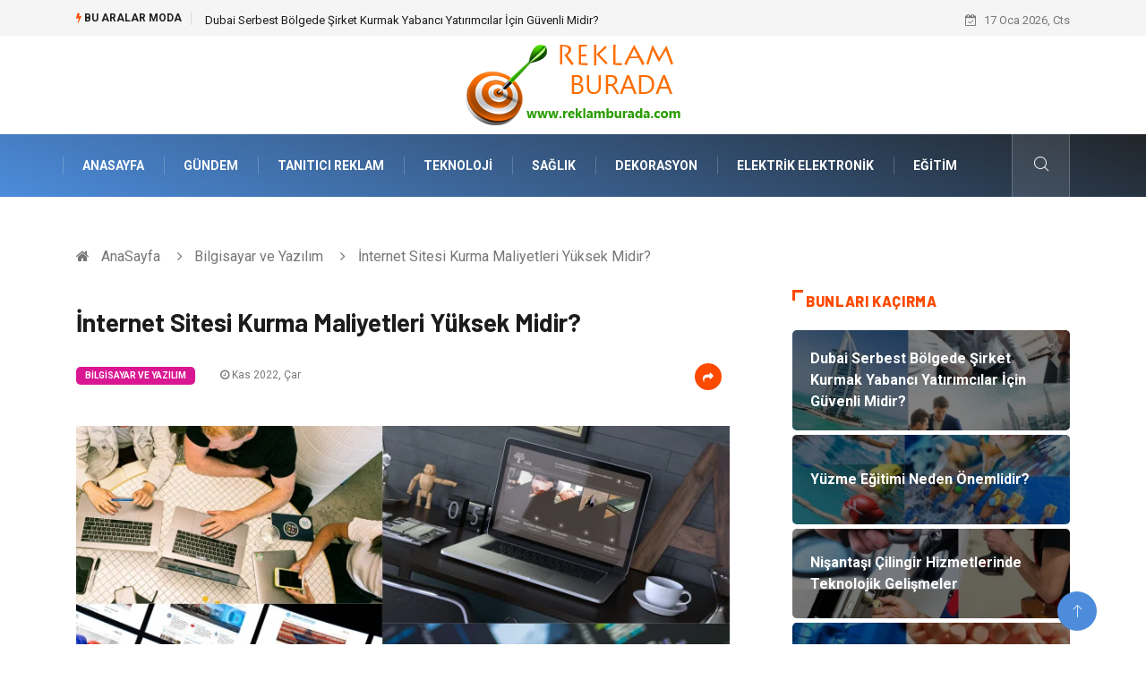

--- FILE ---
content_type: text/html; charset=UTF-8
request_url: https://www.reklamburada.com/bilgisayar-ve-yazilim/internet-sitesi-kurma-maliyetleri-yuksek-midir
body_size: 6020
content:
<!DOCTYPE html><html lang="tr"><head><meta charset="utf-8"/> <title>İnternet Sitesi Kurma Maliyetleri Yüksek Midir?: Reklam Burada</title> <meta name="description" content="İnternet Sitesi Kurma Süreci Uzun Mudur?İnternet sitesi kurma maliyetleri sitenin kurulum şekline göre değişiklik gösterir"/><meta http-equiv="X-UA-Compatible" content="IE=edge"/><meta name="viewport" content="width=device-width, initial-scale=1, shrink-to-fit=no"/><meta name="author" content="www.reklamburada.com"/><meta name="publisher" content="www.reklamburada.com"/><link rel="preload" as="image" href="https://www.reklamburada.com/asset/img/logo.png"/><link rel="dns-prefetch" href="//fonts.googleapis.com">  <link rel="canonical" href="https://www.reklamburada.com/bilgisayar-ve-yazilim/internet-sitesi-kurma-maliyetleri-yuksek-midir"/> <link rel="shortcut icon" type="image/png" href="https://www.reklamburada.com/asset/img/logo.png"/> <link rel="preload" as="font" href="/asset/fonts/iconfont.ttf?6bbhls" type="font/woff2" crossorigin="anonymous"/> <link rel="preload" as="font" href="/asset/fonts/fontawesome-webfont.woff2?v=4.6.3" type="font/woff2" crossorigin="anonymous"/> <style> :root { --my-webkit-linear-gradient: -webkit-linear-gradient(70deg, #4c8cdb 0%,#212529 100%); --my-o-linear-gradient: -o-linear-gradient(70deg, #4c8cdb 0%,#212529 100%); --my-linear-gradient: linear-gradient(20deg,#4c8cdb 0%,#212529); } </style> <link rel="stylesheet" href="https://www.reklamburada.com/asset/css/bootstrap.min.css"/> <link rel="stylesheet" href="https://www.reklamburada.com/asset/css/iconfonts.min.css"/> <link rel="stylesheet" href="https://www.reklamburada.com/asset/css/font-awesome.min.css"/> <link rel="stylesheet" href="https://www.reklamburada.com/asset/css/owl.carousel.min.css"/> <link rel="stylesheet" href="https://www.reklamburada.com/asset/css/owl.theme.default.min.css"/> <link rel="stylesheet" href="https://www.reklamburada.com/asset/css/magnific-popup.min.css"/> <link rel="stylesheet" href="https://www.reklamburada.com/asset/css/animate.min.css"> <link rel="stylesheet" href="https://www.reklamburada.com/asset/css/style.min.css"/> <link rel="stylesheet" href="https://www.reklamburada.com/asset/css/responsive.min.css"/> <link rel="stylesheet" href="https://www.reklamburada.com/asset/css/colorbox.min.css"/>  </head><body> <div class="trending-bar trending-light d-md-block"> <div class="container"> <div class="row justify-content-between"> <div class="col-md-9 text-center text-md-left"> <p class="trending-title"><i class="tsicon fa fa-bolt"></i> Bu aralar Moda</p> <div id="trending-slide" class="owl-carousel owl-theme trending-slide"> <div class="item"> <div class="post-content"> <span class="post-title title-small"> <a href="https://www.reklamburada.com/gundem/dubai-serbest-bolgede-sirket-kurmak-yabanci-yatirimcilar-icin-guvenli-midir">Dubai Serbest Bölgede Şirket Kurmak Yabancı Yatırımcılar İçin Güvenli Midir?</a> </span> </div> </div> <div class="item"> <div class="post-content"> <span class="post-title title-small"> <a href="https://www.reklamburada.com/egitim/yuzme-egitimi-neden-onemlidir">Yüzme Eğitimi Neden Önemlidir?</a> </span> </div> </div> <div class="item"> <div class="post-content"> <span class="post-title title-small"> <a href="https://www.reklamburada.com/gundem/nisantasi-cilingir-hizmetlerinde-teknolojik-gelismeler">Nişantaşı Çilingir Hizmetlerinde Teknolojik Gelişmeler</a> </span> </div> </div> <div class="item"> <div class="post-content"> <span class="post-title title-small"> <a href="https://www.reklamburada.com/gundem/sbr1502-ile-yapilan-karisimlar-nasil-optimize-edilir">SBR1502 ile Yapılan Karışımlar Nasıl Optimize Edilir?</a> </span> </div> </div> <div class="item"> <div class="post-content"> <span class="post-title title-small"> <a href="https://www.reklamburada.com/gundem/tekne-alimi-ve-secimi-ihtiyaclarin-dogru-belirlenmesi">Tekne Alımı ve Seçimi: İhtiyaçların Doğru Belirlenmesi</a> </span> </div> </div> </div> </div> <div class="col-md-3 text-md-right text-center"> <div class="ts-date"> <i class="fa fa-calendar-check-o"></i> 17 Oca 2026, Cts </div> </div> </div> </div> </div><header id="header" class="header"> <div class="container"> <div class="row align-items-center justify-content-between"> <div class="col-md-12 col-sm-12"> <div class="logo text-center"> <a href="https://www.reklamburada.com/" title="Reklam Burada Blog"> <img loading="lazy" width="240" height="83" src="https://www.reklamburada.com/asset/img/logo.png" alt="ReklamBurada.com Logo"> </a> </div> </div> </div> </div></header><div class="main-nav clearfix"> <div class="container"> <div class="row justify-content-between"> <nav class="navbar navbar-expand-lg col-lg-11"> <div class="site-nav-inner float-left"> <button class="navbar-toggler" type="button" data-toggle="collapse" data-target="#navbarSupportedContent" aria-controls="navbarSupportedContent" aria-expanded="true" aria-label="Toggle navigation"> <span class="fa fa-bars"></span> </button> <div id="navbarSupportedContent" class="collapse navbar-collapse navbar-responsive-collapse"> <ul class="nav navbar-nav"> <li> <a href="https://www.reklamburada.com/">AnaSayfa</a> </li> <li><a href="https://www.reklamburada.com/gundem">Gündem</a></li> <li><a href="https://www.reklamburada.com/tanitici-reklam">Tanıtıcı Reklam</a></li> <li><a href="https://www.reklamburada.com/teknoloji">Teknoloji</a></li> <li><a href="https://www.reklamburada.com/saglik">Sağlık</a></li> <li><a href="https://www.reklamburada.com/dekorasyon">Dekorasyon</a></li> <li><a href="https://www.reklamburada.com/elektrik-elektronik">Elektrik Elektronik</a></li> <li><a href="https://www.reklamburada.com/egitim">Eğitim</a></li> </ul> </div> </div> </nav> <div class="col-lg-1 text-right nav-social-wrap"> <div class="nav-search"> <a href="#search-popup" class="xs-modal-popup"> <i class="icon icon-search1"></i> </a> </div> <div class="zoom-anim-dialog mfp-hide modal-searchPanel ts-search-form" id="search-popup"> <div class="modal-dialog modal-lg"> <div class="modal-content"> <div class="xs-search-panel"> <form class="ts-search-group" action="https://www.reklamburada.com/search" method="get"> <div class="input-group"> <input type="search" class="form-control" name="q" required="" placeholder="Bir kelime veya cümle yazın" value="" oninvalid="this.setCustomValidity('Bir kelime veya cümle yazmalısınız')" oninput="this.setCustomValidity('')" /> <button class="input-group-btn search-button"> <i class="icon icon-search1"></i> </button> <button type="submit" class="btn btn-default btn-block btn-warning-fill-sqr"><i class="fa fa-search"></i> ARA</button> </div> </form> </div> </div> </div> </div> </div> </div> </div></div> <div class="gap-30 d-none d-block"></div> <div class="breadcrumb-section"> <div class="container"> <div class="row"> <div class="col-12"> <ol class="breadcrumb"> <li> <i class="fa fa-home"></i> <a href="https://www.reklamburada.com/">AnaSayfa</a> </li> <li> <i class="fa fa-angle-right"></i> <a href="https://www.reklamburada.com/bilgisayar-ve-yazilim">Bilgisayar ve Yazılım</a> </li> <li><i class="fa fa-angle-right"></i> İnternet Sitesi Kurma Maliyetleri Yüksek Midir?</li> </ol> </div> </div> </div> </div> <section class="main-content pt-0"> <div class="container"> <div class="row ts-gutter-30"> <div class="col-lg-8"> <div class="single-post"> <div class="post-header-area"> <h1 class="post-title title-lg">İnternet Sitesi Kurma Maliyetleri Yüksek Midir?</h1> <ul class="post-meta"> <li> <a href="https://www.reklamburada.com/bilgisayar-ve-yazilim" class="post-cat fashion">Bilgisayar ve Yazılım</a> </li> <li><i class="fa fa-clock-o"></i> Kas 2022, Çar</li> <li class="social-share"> <i class="shareicon fa fa-share"></i> <ul class="social-list"> <li><a data-social="facebook" class="facebook" target="_blank" href="https://www.facebook.com/sharer/sharer.php?u=https://www.reklamburada.com/bilgisayar-ve-yazilim/internet-sitesi-kurma-maliyetleri-yuksek-midir" title="Facebook'ta Paylaş"><i class="fa fa-facebook"></i></a></li> <li><a data-social="twitter" class="twitter" href="https://twitter.com/home?status=https://www.reklamburada.com/bilgisayar-ve-yazilim/internet-sitesi-kurma-maliyetleri-yuksek-midir" title="X'de Paylaş"><i class="fa ">X</i></a></li> <li><a data-social="linkedin" class="linkedin" href="https://www.linkedin.com/cws/share?url=https://www.reklamburada.com/bilgisayar-ve-yazilim/internet-sitesi-kurma-maliyetleri-yuksek-midir" title="Linkedin'de Paylaş "><i class="fa fa-linkedin"></i></a></li> <li><a data-social="pinterest" class="pinterest" href="https://pinterest.com/pin/create/link/?url=https://www.reklamburada.com/bilgisayar-ve-yazilim/internet-sitesi-kurma-maliyetleri-yuksek-midir" title="Pinterest'te Paylaş"><i class="fa fa-pinterest-p"></i></a></li> </ul> </li> </ul> </div> <div class="post-content-area"> <div class="post-media mb-20"> <a href="https://www.reklamburada.com/asset/image/article/medyaweb0100.webp"" class="gallery-popup cboxElement"> <img loading="lazy" width="800" height="480" class="img-fluid" src="https://www.reklamburada.com/asset/image/article/medyaweb0100.webp" alt="İnternet Sitesi Kurma Maliyetleri Yüksek Midir?"> </a> </div> <h2>İnternet Sitesi Kurma Süreci Uzun Mudur?</h2><p>İnternet sitesi kurma maliyetleri sitenin kurulum şekline göre değişiklik gösterir. İnternet sitesi kurma konusunda yüksek teknik beceri gerektiren bir kurulum talep edilirse hem süresi hem de maliyeti artacaktır. Ancak internet sitesi kurma konusunda farklı alternatifler de bulunur. İnternet sitesi kurma maliyetini ve süresini oldukça kısaltmanın en kolay yolu hazır web sitesi ile ilerlemek olacaktır. Hazır web sitesi sayesinde kişiler kendileri için uygun şablonu satın alarak hızlı ve düşük maliyetli bir şekilde internet sitesi kurma sürecini tamamlamış olacaklardır. Hem zamandan hem de maliyetten kazanmak için genellikle internet sitesi kurma sürecinde hazır web siteleri oldukça fazla tercih edilmektedir. İnternet sitesi kurma konusunda daha detaylı bilgi almak isteyen kişiler adresi üzerinden bilgi alabilir, aynı zamanda kendileri için uygun bir hazır web sitesi satın alarak hızlı bir şekilde düşük maliyetle web sitesine sahip olabilir. Hazır web siteniz en geç 1 saat içerisinde kullanıma hazır hale getirilir.</p><h3>İnternet Sitesi Kurma Konusunda Nereden Hizmet Alınır?</h3><p>İnternet sitesi kurma süreci eğer bir web tasarımcısı ile sıfırdan başlanarak yüksek teknik gereklilikler çerçevesinde yapılacak ise birkaç ayı bulabilmektedir. Bu sebeple internet sitesi kurma sürecinde farklı alternatiflere ihtiyaç duyulmaktadır. Hem internet sitesi kurma sürecini kısaltmak isteyen hem de daha düşük maliyetle web sitesi edinmek isteyen kişiler hazır web siteleri sayesinde kolaylıkla halledebilmektedir. Hazır web siteleri ile yapılan internet sitesi kurma işlemi yarım saat ile 1 saat arasında tamamlanabilmektedir. İnternet sitesi kurma ve internet sitesinin yönetilme sürecini en kolay ve hızlı hale getirecek şey hazır web siteleri olmaktadır.</p><p><br></p><p><br></p> </div> <div class="post-footer"> <div class="gap-30"></div> <div class="related-post"> <h2 class="block-title"> <span class="title-angle-shap"> Neler Var</span> </h2> <div class="row"> <div class="col-md-4"> <div class="post-block-style"> <div class="post-thumb"> <a href="https://www.reklamburada.com/egitim/piyano-dersi-profesyonel-egitmenlerle-kaliteli-egitim"> <img loading="lazy" width="255" height="153" class="img-fluid" src="https://www.reklamburada.com/asset/image/article/thumb/255/255x-algıpiyano-002.webp" alt="Piyano Dersi Profesyonel Eğitmenlerle Kaliteli Eğitim"> </a> <div class="grid-cat"> <a class="post-cat tech" href="https://www.reklamburada.com/egitim">Eğitim</a> </div> </div> <div class="post-content"> <h3 class="post-title"> <a href="https://www.reklamburada.com/egitim/piyano-dersi-profesyonel-egitmenlerle-kaliteli-egitim">Piyano Dersi Profesyonel Eğitmenlerle Kaliteli Eğitim</a> </h3> <div class="post-meta mb-7 p-0"> <span class="post-date"><i class="fa fa-clock-o"></i> 29 Ara 2025, Pts</span> </div> </div> </div> </div> <div class="col-md-4"> <div class="post-block-style"> <div class="post-thumb"> <a href="https://www.reklamburada.com/dekorasyon/mimarlik-ofis-kurumu-ve-profesyonel-tasarim-sureclerinin-onemi"> <img loading="lazy" width="255" height="153" class="img-fluid" src="https://www.reklamburada.com/asset/image/article/thumb/255/255x-mimarlıkofis-4-lu-1.webp" alt="Mimarlık Ofis Kurumu ve Profesyonel Tasarım Süreçlerinin Önemi"> </a> <div class="grid-cat"> <a class="post-cat tech" href="https://www.reklamburada.com/dekorasyon">Dekorasyon</a> </div> </div> <div class="post-content"> <h3 class="post-title"> <a href="https://www.reklamburada.com/dekorasyon/mimarlik-ofis-kurumu-ve-profesyonel-tasarim-sureclerinin-onemi">Mimarlık Ofis Kurumu ve Profesyonel Tasarım Süreçlerinin Önemi</a> </h3> <div class="post-meta mb-7 p-0"> <span class="post-date"><i class="fa fa-clock-o"></i> 22 Ara 2025, Pts</span> </div> </div> </div> </div> <div class="col-md-4"> <div class="post-block-style"> <div class="post-thumb"> <a href="https://www.reklamburada.com/teknoloji/yacht-gsm-kurulumu-icin-hangi-ekipmanlar-gereklidir"> <img loading="lazy" width="255" height="153" class="img-fluid" src="https://www.reklamburada.com/asset/image/article/thumb/255/255x-encore-34.webp" alt="Yacht GSM Kurulumu İçin Hangi Ekipmanlar Gereklidir?"> </a> <div class="grid-cat"> <a class="post-cat tech" href="https://www.reklamburada.com/teknoloji">Teknoloji</a> </div> </div> <div class="post-content"> <h3 class="post-title"> <a href="https://www.reklamburada.com/teknoloji/yacht-gsm-kurulumu-icin-hangi-ekipmanlar-gereklidir">Yacht GSM Kurulumu İçin Hangi Ekipmanlar Gereklidir?</a> </h3> <div class="post-meta mb-7 p-0"> <span class="post-date"><i class="fa fa-clock-o"></i> 11 Ara 2025, Per</span> </div> </div> </div> </div> </div> </div> <div class="gap-30"></div> <div class="gap-50 d-none d-md-block"></div> </div> </div> </div> <div class="col-lg-4"> <div class="sidebar"> <div class="sidebar-widget"> <h2 class="block-title"> <span class="title-angle-shap"> Bunları Kaçırma</span> </h2> <div class="ts-category"> <ul class="ts-category-list"> <li> <a href="https://www.reklamburada.com/gundem/dubai-serbest-bolgede-sirket-kurmak-yabanci-yatirimcilar-icin-guvenli-midir" style="background-image: url(https://www.reklamburada.com/asset/image/article/thumb/350/350x-worlddubai002.webp)"> <span style="white-space: inherit;"> Dubai Serbest Bölgede Şirket Kurmak Yabancı Yatırımcılar İçin Güvenli Midir?</span> </a> </li> <li> <a href="https://www.reklamburada.com/egitim/yuzme-egitimi-neden-onemlidir" style="background-image: url(https://www.reklamburada.com/asset/image/article/thumb/350/350x-yuzmeeğitimi-4-lu-1.webp)"> <span style="white-space: inherit;"> Yüzme Eğitimi Neden Önemlidir?</span> </a> </li> <li> <a href="https://www.reklamburada.com/gundem/nisantasi-cilingir-hizmetlerinde-teknolojik-gelismeler" style="background-image: url(https://www.reklamburada.com/asset/image/article/thumb/350/350x-cilingir555.webp)"> <span style="white-space: inherit;"> Nişantaşı Çilingir Hizmetlerinde Teknolojik Gelişmeler</span> </a> </li> <li> <a href="https://www.reklamburada.com/gundem/sbr1502-ile-yapilan-karisimlar-nasil-optimize-edilir" style="background-image: url(https://www.reklamburada.com/asset/image/article/thumb/350/350x-quadrokimya002.webp)"> <span style="white-space: inherit;"> SBR1502 ile Yapılan Karışımlar Nasıl Optimize Edilir?</span> </a> </li> <li> <a href="https://www.reklamburada.com/gundem/tekne-alimi-ve-secimi-ihtiyaclarin-dogru-belirlenmesi" style="background-image: url(https://www.reklamburada.com/asset/image/article/thumb/350/350x-teknealımı-4-lu-1.webp)"> <span style="white-space: inherit;"> Tekne Alımı ve Seçimi: İhtiyaçların Doğru Belirlenmesi</span> </a> </li> </ul> </div> </div> <div class="sidebar-widget social-widget"> <h2 class="block-title"> <span class="title-angle-shap"> Kategoriler</span> </h2> <ul class="ts-social-list" style="overflow-y: scroll;height: 15vw;"> <li><a href="https://www.reklamburada.com/gundem">Gündem </a></li> <li><a href="https://www.reklamburada.com/tanitici-reklam">Tanıtıcı Reklam </a></li> <li><a href="https://www.reklamburada.com/teknoloji">Teknoloji </a></li> <li><a href="https://www.reklamburada.com/saglik">Sağlık </a></li> <li><a href="https://www.reklamburada.com/dekorasyon">Dekorasyon </a></li> <li><a href="https://www.reklamburada.com/elektrik-elektronik">Elektrik Elektronik </a></li> <li><a href="https://www.reklamburada.com/egitim">Eğitim </a></li> <li><a href="https://www.reklamburada.com/ulasim-ve-tasimacilik">Ulaşım ve Taşımacılık </a></li> <li><a href="https://www.reklamburada.com/hukuk">Hukuk </a></li> <li><a href="https://www.reklamburada.com/tekstil">Tekstil </a></li> <li><a href="https://www.reklamburada.com/emlak">Emlak </a></li> <li><a href="https://www.reklamburada.com/gida">Gıda </a></li> <li><a href="https://www.reklamburada.com/yapi-insaat">Yapı İnşaat </a></li> <li><a href="https://www.reklamburada.com/giyim">Giyim </a></li> <li><a href="https://www.reklamburada.com/bilgisayar-ve-yazilim">Bilgisayar ve Yazılım </a></li> <li><a href="https://www.reklamburada.com/maden-ve-metal">Maden ve Metal </a></li> <li><a href="https://www.reklamburada.com/makine">Makine </a></li> <li><a href="https://www.reklamburada.com/alisveris">Alışveriş </a></li> <li><a href="https://www.reklamburada.com/bahce-ev">Bahçe Ev </a></li> <li><a href="https://www.reklamburada.com/guzellik-bakim">Güzellik & Bakım </a></li> <li><a href="https://www.reklamburada.com/turizm">Turizm </a></li> <li><a href="https://www.reklamburada.com/tatil">Tatil </a></li> <li><a href="https://www.reklamburada.com/otomotiv">Otomotiv </a></li> <li><a href="https://www.reklamburada.com/yeme-icme">Yeme İçme </a></li> <li><a href="https://www.reklamburada.com/aksesuar">Aksesuar </a></li> <li><a href="https://www.reklamburada.com/egitim-kurumlari">Eğitim Kurumları </a></li> <li><a href="https://www.reklamburada.com/hizmet">Hizmet </a></li> <li><a href="https://www.reklamburada.com/mobilya">Mobilya </a></li> <li><a href="https://www.reklamburada.com/pazarlama">Pazarlama </a></li> <li><a href="https://www.reklamburada.com/internet">İnternet </a></li> <li><a href="https://www.reklamburada.com/organizasyon">Organizasyon </a></li> <li><a href="https://www.reklamburada.com/bebek-giyim">Bebek Giyim </a></li> <li><a href="https://www.reklamburada.com/nakliyat">Nakliyat </a></li> <li><a href="https://www.reklamburada.com/plastik">Plastik </a></li> <li><a href="https://www.reklamburada.com/hediyelik-esya">Hediyelik Eşya </a></li> <li><a href="https://www.reklamburada.com/eglence">Eğlence </a></li> <li><a href="https://www.reklamburada.com/aluminyum">Alüminyum </a></li> <li><a href="https://www.reklamburada.com/bilisim">Bilişim </a></li> <li><a href="https://www.reklamburada.com/kultur-sanat">Kültür Sanat </a></li> <li><a href="https://www.reklamburada.com/endustriyel-urunler">Endüstriyel Ürünler </a></li> <li><a href="https://www.reklamburada.com/basin-yayin">Basın Yayın </a></li> <li><a href="https://www.reklamburada.com/kiralama-servisleri">Kiralama Servisleri </a></li> <li><a href="https://www.reklamburada.com/markalar">Markalar </a></li> <li><a href="https://www.reklamburada.com/ambalaj">Ambalaj </a></li> <li><a href="https://www.reklamburada.com/ithalat-ihracat">İthalat İhracat </a></li> <li><a href="https://www.reklamburada.com/dernekler-ve-birlikler">Dernekler ve Birlikler </a></li> <li><a href="https://www.reklamburada.com/telekomunikasyon">Telekomünikasyon </a></li> </ul> </div> <div class="sidebar-widget social-widget"> <h2 class="block-title"> <span class="title-angle-shap"> Paylaş</span> </h2> <div class="sidebar-social"> <ul class="ts-social-list"> <li class="ts-facebook"> <a rel="nofollow external noreferrer" target="_blank" href="https://www.facebook.com/sharer/sharer.php?u=https://www.reklamburada.com/bilgisayar-ve-yazilim/internet-sitesi-kurma-maliyetleri-yuksek-midir" > <i class="tsicon fa fa-facebook"></i> <div class="count"> <b>Facebook</b> </div> </a> </li> <li class="ts-twitter"> <a rel="nofollow external noreferrer" target="_blank" href="https://twitter.com/home?status=https://www.reklamburada.com/bilgisayar-ve-yazilim/internet-sitesi-kurma-maliyetleri-yuksek-midir" > <i class="tsicon fa ">X</i> <div class="count"> <b>X / Twitter</b> </div> </a> </li> <li class="ts-youtube"> <a rel="nofollow external noreferrer" target="_blank" href="https://pinterest.com/pin/create/link/?url=https://www.reklamburada.com/bilgisayar-ve-yazilim/internet-sitesi-kurma-maliyetleri-yuksek-midir" > <i class="tsicon fa fa-pinterest"></i> <div class="count"> <b>Pinterest</b> </div> </a> </li> <li class="ts-linkedin"> <a rel="nofollow external noreferrer" target="_blank" href="https://www.linkedin.com/cws/share?url=https://www.reklamburada.com/bilgisayar-ve-yazilim/internet-sitesi-kurma-maliyetleri-yuksek-midir" > <i class="tsicon fa fa-linkedin"></i> <div class="count"> <b>Linkedin</b> </div> </a> </li> </ul> </div></div> <div class="sidebar-widget featured-tab post-tab mb-20"> <h2 class="block-title"> <span class="title-angle-shap"> Popüler</span> </h2> <div class="row"> <div class="col-12"> <div class="tab-content"> <div class="tab-pane active animated fadeInRight" id="post_tab_b"> <div class="list-post-block"> <ul class="list-post"> <li> <div class="post-block-style media"> <div class="post-thumb"> <a href="https://www.reklamburada.com/gundem/boru-bukme-makinasi-nedir"> <img loading="lazy" width="85" height="85" class="img-fluid" src="https://www.reklamburada.com/asset/image/article/thumb/85x85/85x85-borubukumu1.webp" alt="Boru Bükme Makinası Nedir" /> </a> <span class="tab-post-count"> <i class="fa fa-eye"></i></span> </div> <div class="post-content media-body"> <div class="grid-category"> <a class="post-cat tech-color" href="https://www.reklamburada.com/gundem">Gündem</a> </div> <h3 class="post-title"> <a href="https://www.reklamburada.com/gundem/boru-bukme-makinasi-nedir">Boru Bükme Makinası Nedir</a> </h3> <div class="post-meta mb-7"> <span class="post-date"><i class="fa fa-clock-o"></i> 07 Nis 2020, Sal</span> </div> </div> </div> </li> <li> <div class="post-block-style media"> <div class="post-thumb"> <a href="https://www.reklamburada.com/tanitici-reklam/yuzlerce-kategoride-is-sektoru-firma-rehberinde-yerini-aldi"> <img loading="lazy" width="85" height="85" class="img-fluid" src="https://www.reklamburada.com/asset/image/article/thumb/85x85/85x85-yuzlerce-kategoride-is-sektoru-firma-rehberinde-yerini-aldi.webp" alt="Yüzlerce Kategoride İş Sektörü Firma Rehberinde Yerini Aldı" /> </a> <span class="tab-post-count"> <i class="fa fa-eye"></i></span> </div> <div class="post-content media-body"> <div class="grid-category"> <a class="post-cat tech-color" href="https://www.reklamburada.com/tanitici-reklam">Tanıtıcı Reklam</a> </div> <h3 class="post-title"> <a href="https://www.reklamburada.com/tanitici-reklam/yuzlerce-kategoride-is-sektoru-firma-rehberinde-yerini-aldi">Yüzlerce Kategoride İş Sektörü Firma Rehberinde Yerini Aldı</a> </h3> <div class="post-meta mb-7"> <span class="post-date"><i class="fa fa-clock-o"></i> 03 Eyl 2014, Çar</span> </div> </div> </div> </li> <li> <div class="post-block-style media"> <div class="post-thumb"> <a href="https://www.reklamburada.com/tanitici-reklam/ev-alirken-ekonomik-durumunuz-nedir"> <img loading="lazy" width="85" height="85" class="img-fluid" src="https://www.reklamburada.com/asset/image/article/thumb/85x85/85x85-satilik-ev.webp" alt="Ev Alırken Ekonomik Durumunuz Nedir?" /> </a> <span class="tab-post-count"> <i class="fa fa-eye"></i></span> </div> <div class="post-content media-body"> <div class="grid-category"> <a class="post-cat tech-color" href="https://www.reklamburada.com/tanitici-reklam">Tanıtıcı Reklam</a> </div> <h3 class="post-title"> <a href="https://www.reklamburada.com/tanitici-reklam/ev-alirken-ekonomik-durumunuz-nedir">Ev Alırken Ekonomik Durumunuz Nedir?</a> </h3> <div class="post-meta mb-7"> <span class="post-date"><i class="fa fa-clock-o"></i> 11 May 2015, Pts</span> </div> </div> </div> </li> <li> <div class="post-block-style media"> <div class="post-thumb"> <a href="https://www.reklamburada.com/dekorasyon/kupeste-avantajlari-nelerdir"> <img loading="lazy" width="85" height="85" class="img-fluid" src="https://www.reklamburada.com/asset/image/article/thumb/85x85/85x85-sanat003.webp" alt="Küpeşte Avantajları Nelerdir?" /> </a> <span class="tab-post-count"> <i class="fa fa-eye"></i></span> </div> <div class="post-content media-body"> <div class="grid-category"> <a class="post-cat tech-color" href="https://www.reklamburada.com/dekorasyon">Dekorasyon</a> </div> <h3 class="post-title"> <a href="https://www.reklamburada.com/dekorasyon/kupeste-avantajlari-nelerdir">Küpeşte Avantajları Nelerdir?</a> </h3> <div class="post-meta mb-7"> <span class="post-date"><i class="fa fa-clock-o"></i> 31 Oca 2024, Çar</span> </div> </div> </div> </li> <li> <div class="post-block-style media"> <div class="post-thumb"> <a href="https://www.reklamburada.com/tanitici-reklam/mama-nasil-hazirlanir"> <img loading="lazy" width="85" height="85" class="img-fluid" src="https://www.reklamburada.com/asset/image/article/thumb/85x85/85x85-mama-nasil-hazirlanir.webp" alt="Mama Nasıl Hazırlanır" /> </a> <span class="tab-post-count"> <i class="fa fa-eye"></i></span> </div> <div class="post-content media-body"> <div class="grid-category"> <a class="post-cat tech-color" href="https://www.reklamburada.com/tanitici-reklam">Tanıtıcı Reklam</a> </div> <h3 class="post-title"> <a href="https://www.reklamburada.com/tanitici-reklam/mama-nasil-hazirlanir">Mama Nasıl Hazırlanır</a> </h3> <div class="post-meta mb-7"> <span class="post-date"><i class="fa fa-clock-o"></i> 17 May 2014, Cts</span> </div> </div> </div> </li> </ul> </div> </div> </div> </div> </div> </div> </div> </div> </div> </div> </section> <section class="trending-slider full-width no-padding"> <div class="container"> <div class="row ts-gutter-30"> <div class="col-lg-8 col-md-12"> <h2 class="block-title"> <span class="title-angle-shap"> MİNİ KONU </span> </h2> </div> </div> </div> <div class="ts-grid-box"> <div class="owl-carousel" id="fullbox-slider"> <div class="item post-overaly-style post-lg" style="background-image:url(https://www.reklamburada.com/asset/image/article/yazfestival-4-lu-1.webp)"> <a href="https://www.reklamburada.com/eglence/yaz-festivallerinin-kulturel-ve-sosyal-onemi" title="Yaz Festivallerinin Kültürel ve Sosyal Önemi" class="image-link">&nbsp;</a> <div class="overlay-post-content"> <div class="post-content"> <div class="grid-category"> <a class="post-cat lifestyle" href="https://www.reklamburada.com/eglence">Eğlence</a> </div> <h3 class="post-title title-md"> <a href="https://www.reklamburada.com/eglence/yaz-festivallerinin-kulturel-ve-sosyal-onemi">Yaz Festivallerinin Kültürel ve Sosyal Önemi</a> </h3> </div> </div> </div> <div class="item post-overaly-style post-lg" style="background-image:url(https://www.reklamburada.com/asset/image/article/ışıkile-4-lu-1.webp)"> <a href="https://www.reklamburada.com/dekorasyon/isik-ile-dekorasyon-mekanin-ruhunu-belirleyen-unsur" title="Işık ile Dekorasyon: Mekânın Ruhunu Belirleyen Unsur" class="image-link">&nbsp;</a> <div class="overlay-post-content"> <div class="post-content"> <div class="grid-category"> <a class="post-cat lifestyle" href="https://www.reklamburada.com/dekorasyon">Dekorasyon</a> </div> <h3 class="post-title title-md"> <a href="https://www.reklamburada.com/dekorasyon/isik-ile-dekorasyon-mekanin-ruhunu-belirleyen-unsur">Işık ile Dekorasyon: Mekânın Ruhunu Belirleyen Unsur</a> </h3> </div> </div> </div> <div class="item post-overaly-style post-lg" style="background-image:url(https://www.reklamburada.com/asset/image/article/yongrad-07yenii.webp)"> <a href="https://www.reklamburada.com/makine/plastik-tanklarin-avantajlari-nelerdir" title="Plastik Tankların Avantajları Nelerdir?" class="image-link">&nbsp;</a> <div class="overlay-post-content"> <div class="post-content"> <div class="grid-category"> <a class="post-cat lifestyle" href="https://www.reklamburada.com/makine">Makine</a> </div> <h3 class="post-title title-md"> <a href="https://www.reklamburada.com/makine/plastik-tanklarin-avantajlari-nelerdir">Plastik Tankların Avantajları Nelerdir?</a> </h3> </div> </div> </div> <div class="item post-overaly-style post-lg" style="background-image:url(https://www.reklamburada.com/asset/image/article/grandbazaarinturkey-turkish-coffee-01.webp)"> <a href="https://www.reklamburada.com/yeme-icme/turkish-coffee-brands-geleneksel-kahve-kulturunun-modern-yuzu" title="Turkish Coffee Brands Geleneksel Kahve Kültürünün Modern Yüzü" class="image-link">&nbsp;</a> <div class="overlay-post-content"> <div class="post-content"> <div class="grid-category"> <a class="post-cat lifestyle" href="https://www.reklamburada.com/yeme-icme">Yeme İçme</a> </div> <h3 class="post-title title-md"> <a href="https://www.reklamburada.com/yeme-icme/turkish-coffee-brands-geleneksel-kahve-kulturunun-modern-yuzu">Turkish Coffee Brands Geleneksel Kahve Kültürünün Modern Yüzü</a> </h3> </div> </div> </div> </div> </div> </section> <div class="ts-copyright"> <div class="container"> <div class="row align-items-center justify-content-between"> <div class="col-12 text-center"> <div class="copyright-content text-light"> <p>&copy; 2026 ReklamBurada.com Tüm Hakları Saklıdır.</p> </div> </div> </div> </div></div><div class="top-up-btn"> <div class="backto" style="display: block;"> <a href="#" class="icon icon-arrow-up" ></a> </div></div> <script src="https://www.reklamburada.com/asset/js/jquery.js"></script><script src="https://www.reklamburada.com/asset/js/popper.min.js"></script><script src="https://www.reklamburada.com/asset/js/bootstrap.min.js"></script><script src="https://www.reklamburada.com/asset/js/jquery.magnific-popup.min.js"></script><script src="https://www.reklamburada.com/asset/js/owl.carousel.min.js"></script><script src="https://www.reklamburada.com/asset/js/jquery.colorbox.min.js"></script><script src="https://www.reklamburada.com/asset/js/custom.min.js"></script> </body></html>